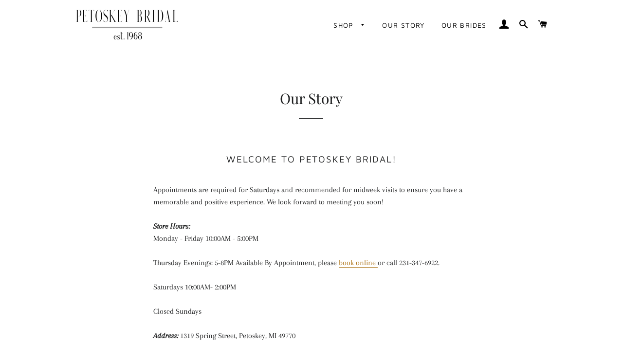

--- FILE ---
content_type: text/html; charset=utf-8
request_url: https://www.petoskeybridal.com/apps/aniru-proxy/get-active-banners?locale=undefined
body_size: -111
content:
{"bannerList":[],"country":"US","sub":[]}